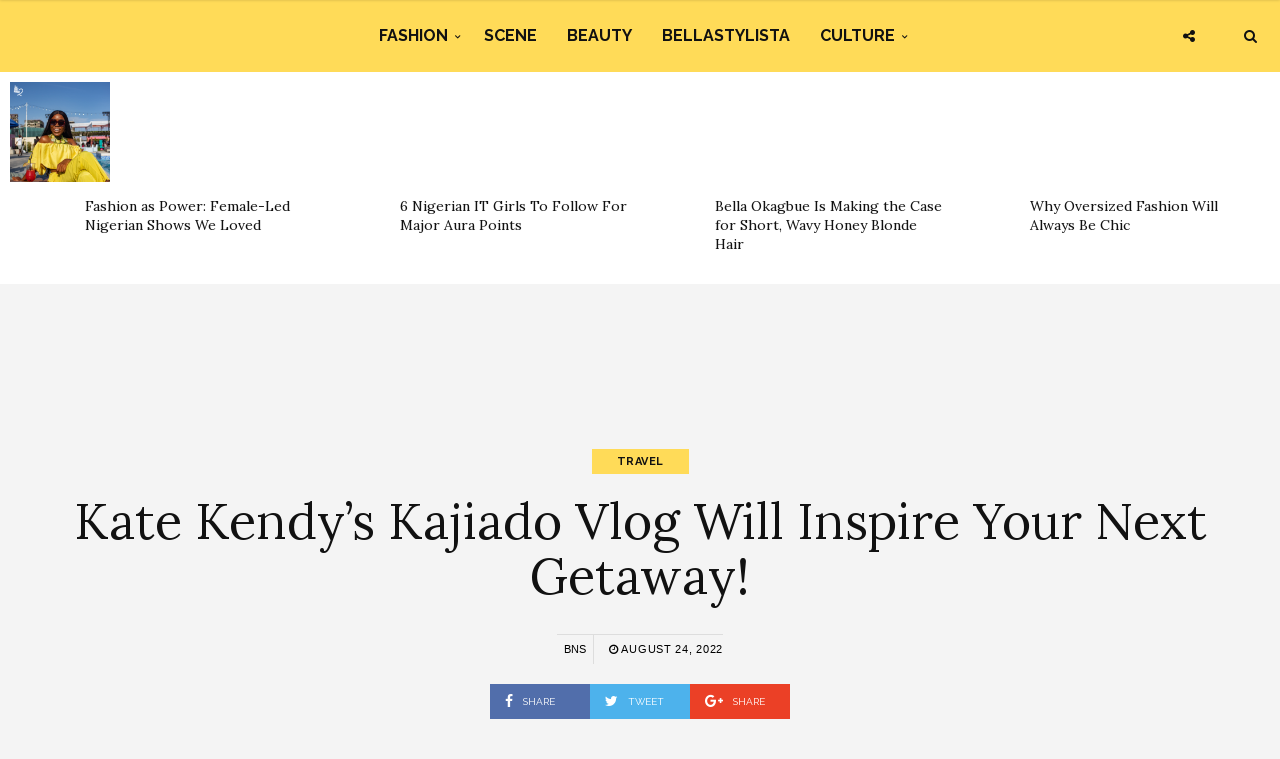

--- FILE ---
content_type: text/html; charset=UTF-8
request_url: https://www.bellanaijastyle.com/kate-kendy-kajiado-trip/
body_size: 8824
content:
<!DOCTYPE html><html lang="en-US" prefix="og: http://ogp.me/ns#"><head><meta charset="UTF-8"><meta name="viewport" content="width=device-width, initial-scale=1, maximum-scale=1"><script src="/cdn-cgi/scripts/7d0fa10a/cloudflare-static/rocket-loader.min.js" data-cf-settings="0f1aaeb893beefe0ff03eef0-|49"></script><link rel="stylesheet" media="print" onload="this.onload=null;this.media='all';" id="ao_optimized_gfonts" href="https://fonts.googleapis.com/css?family=Raleway%3A100%2C300%2C400%2C600%2C700%2C800%2C900%7CRaleway+rel%3D%27stylesheet%27+type%3D%27text%2Fcss%7CLora%3A100%2C300%2C400%2C600%2C700%2C800%2C900%7CLora+rel%3D%27stylesheet%27+type%3D%27text%2Fcss%7CRaleway%3A100%2C300%2C400%2C600%2C700%2C800%2C900%7CRaleway+rel%3D%27stylesheet%27+type%3D%27text%2Fcss%7CRaleway%3A100%2C300%2C400%2C600%2C700%2C800%2C900%7CRaleway+rel%3D%27stylesheet%27+type%3D%27text%2Fcss&amp;display=swap"><link rel="profile" href="https://gmpg.org/xfn/11"><link rel="pingback" href="https://www.bellanaijastyle.com/xmlrpc.php"><link rel="manifest" href="/manifest.json"><meta name="mobile-web-app-capable" content="yes"><meta name="apple-mobile-web-app-capable" content="yes"><meta name="application-name" content="BN Style"><meta name="apple-mobile-web-app-title" content="BN Style"><meta name="theme-color" content="#FFDb58"><meta name="msapplication-navbutton-color" content="#FFDb58"><meta name="apple-mobile-web-app-status-bar-style" content="black-translucent"><meta name="msapplication-starturl" content="/"><meta name="viewport" content="width=device-width, initial-scale=1, shrink-to-fit=no"><meta name="p:domain_verify" content="3b4f772c6a104d7dbeae7a5958e5d18a"/><meta name="google-site-verification" content="DgN4falhzqoxrMjM3tm9IQ882pgYYo6eTMNwF2NbSsk" /><meta name="msvalidate.01" content="478E2891C735FF697E3B28E4A8DFB68E" /><link rel="icon" type="image/png" sizes="192x192" href="/bellanaija-style-favicon-192.png"><link rel="apple-touch-icon" type="image/png" sizes="192x192" href="/bellanaija-style-favicon-192.png"><link rel="icon" type="image/png" sizes="256x256" href="/bellanaija-style-favicon-256.png"><link rel="apple-touch-icon" type="image/png" sizes="256x256" href="/bellanaija-style-favicon-256.png"><link rel="icon" type="image/png" sizes="512x512" href="/bellanaija-style-favicon.png"><link rel="apple-touch-icon" type="image/png" sizes="512x512" href="/bellanaija-style-favicon.png"> <script type="0f1aaeb893beefe0ff03eef0-text/javascript">if ('serviceWorker' in navigator) {
            navigator.serviceWorker.register('/sw.js').then(function (sw) {
                console.log('Service worker installed');
                sw.update().then(function(){
                    console.log('Service worker updated');
                });
            }).catch(function (err) {
                console.log(err);
            })
        }</script>  <script async src="https://www.googletagmanager.com/gtag/js?id=UA-71901209-2" type="0f1aaeb893beefe0ff03eef0-text/javascript"></script> <script type="0f1aaeb893beefe0ff03eef0-text/javascript">window.dataLayer = window.dataLayer || [];
        function gtag(){dataLayer.push(arguments);}
        gtag('js', new Date());

        gtag('config', 'UA-71901209-2');</script> <link media="all" href="https://www.bellanaijastyle.com/wp-content/cache/autoptimize/css/autoptimize_e2546693e471ceb87b0bc64483b8208b.css" rel="stylesheet"><title>Kate Kendy&#039;s Kajiado Vlog Will Inspire Your Next Getaway! | BN Style</title><meta name='robots' content='max-image-preview:large' /><link rel="canonical" href="https://www.bellanaijastyle.com/kate-kendy-kajiado-trip/" /><meta property="og:locale" content="en_US" /><meta property="og:type" content="article" /><meta property="og:title" content="Kate Kendy&#039;s Kajiado Vlog Will Inspire Your Next Getaway! | BN Style" /><meta property="og:description" content="Kate Kendy is definitely one of the creators we live vicariously through. In her latest release on her channel, the travel vlogger takes us on a trip to Kajiado, a stunning county in Kenya that will leave you in your feels. From exploring hidden gems to sharing breathtaking sights, this vlog proves Kajiado belongs on our 2022 travel list. WATCH &nbsp;" /><meta property="og:url" content="https://www.bellanaijastyle.com/kate-kendy-kajiado-trip/" /><meta property="og:site_name" content="BN Style" /><meta property="article:publisher" content="https://www.facebook.com/bellanaijastyle" /><meta property="article:tag" content="BNS Travel" /><meta property="article:tag" content="Kate Kendy" /><meta property="article:section" content="Travel" /><meta property="article:published_time" content="2022-08-24T16:36:00+01:00" /><meta property="og:image" content="https://www.bellanaijastyle.com/wp-content/uploads/2022/08/Kate-Kendy.jpg" /><meta property="og:image:secure_url" content="https://www.bellanaijastyle.com/wp-content/uploads/2022/08/Kate-Kendy.jpg" /><meta property="og:image:width" content="1080" /><meta property="og:image:height" content="1350" /><meta name="twitter:card" content="summary_large_image" /><meta name="twitter:description" content="Kate Kendy is definitely one of the creators we live vicariously through. In her latest release on her channel, the travel vlogger takes us on a trip to Kajiado, a stunning county in Kenya that will leave you in your feels. From exploring hidden gems to sharing breathtaking sights, this vlog proves Kajiado belongs on our 2022 travel list. WATCH &nbsp;" /><meta name="twitter:title" content="Kate Kendy&#039;s Kajiado Vlog Will Inspire Your Next Getaway! | BN Style" /><meta name="twitter:site" content="@bellanaijastyle" /><meta name="twitter:image" content="https://www.bellanaijastyle.com/wp-content/uploads/2022/08/Kate-Kendy.jpg" /><meta name="twitter:creator" content="@bellanaijastyle" /><link href='https://fonts.gstatic.com' crossorigin='anonymous' rel='preconnect' /><link rel="alternate" type="application/rss+xml" title="BN Style &raquo; Feed" href="https://www.bellanaijastyle.com/feed/" /><link rel="alternate" type="application/rss+xml" title="BN Style &raquo; Comments Feed" href="https://www.bellanaijastyle.com/comments/feed/" /> <script type="0f1aaeb893beefe0ff03eef0-text/javascript" src="https://www.bellanaijastyle.com/wp-includes/js/jquery/jquery.min.js" id="jquery-core-js"></script> <script type="0f1aaeb893beefe0ff03eef0-text/javascript" src="https://www.bellanaijastyle.com/wp-includes/js/jquery/jquery-migrate.min.js" id="jquery-migrate-js"></script> <script type="0f1aaeb893beefe0ff03eef0-text/javascript" src="https://www.bellanaijastyle.com/wp-content/plugins/wp-user-avatar/assets/flatpickr/flatpickr.min.js" id="ppress-flatpickr-js"></script> <script type="0f1aaeb893beefe0ff03eef0-text/javascript" src="https://www.bellanaijastyle.com/wp-content/plugins/wp-user-avatar/assets/select2/select2.min.js" id="ppress-select2-js"></script> <script type="0f1aaeb893beefe0ff03eef0-text/javascript"></script><link rel="https://api.w.org/" href="https://www.bellanaijastyle.com/wp-json/" /><link rel="alternate" title="JSON" type="application/json" href="https://www.bellanaijastyle.com/wp-json/wp/v2/posts/1206810" /><link rel="EditURI" type="application/rsd+xml" title="RSD" href="https://www.bellanaijastyle.com/xmlrpc.php?rsd" /><meta name="generator" content="WordPress 6.7.4" /><link rel='shortlink' href='https://www.bellanaijastyle.com/?p=1206810' /><link rel="alternate" title="oEmbed (JSON)" type="application/json+oembed" href="https://www.bellanaijastyle.com/wp-json/oembed/1.0/embed?url=https%3A%2F%2Fwww.bellanaijastyle.com%2Fkate-kendy-kajiado-trip%2F" /><link rel="alternate" title="oEmbed (XML)" type="text/xml+oembed" href="https://www.bellanaijastyle.com/wp-json/oembed/1.0/embed?url=https%3A%2F%2Fwww.bellanaijastyle.com%2Fkate-kendy-kajiado-trip%2F&#038;format=xml" /><meta name="onesignal" content="wordpress-plugin"/> <script type="0f1aaeb893beefe0ff03eef0-text/javascript">window.OneSignalDeferred = window.OneSignalDeferred || [];

      OneSignalDeferred.push(function(OneSignal) {
        var oneSignal_options = {};
        window._oneSignalInitOptions = oneSignal_options;

        oneSignal_options['serviceWorkerParam'] = { scope: '/' };
oneSignal_options['serviceWorkerPath'] = 'OneSignalSDKWorker.js.php';

        OneSignal.Notifications.setDefaultUrl("https://www.bellanaijastyle.com");

        oneSignal_options['wordpress'] = true;
oneSignal_options['appId'] = 'ac14e698-17fc-4e0f-9a93-f07b8b69a9d8';
oneSignal_options['allowLocalhostAsSecureOrigin'] = true;
oneSignal_options['welcomeNotification'] = { };
oneSignal_options['welcomeNotification']['title'] = "";
oneSignal_options['welcomeNotification']['message'] = "";
oneSignal_options['path'] = "https://www.bellanaijastyle.com/wp-content/plugins/onesignal-free-web-push-notifications/sdk_files/";
oneSignal_options['safari_web_id'] = "web.onesignal.auto.283a79e5-74a1-4b9f-8067-e75dbf426ba4";
oneSignal_options['persistNotification'] = false;
oneSignal_options['promptOptions'] = { };
              OneSignal.init(window._oneSignalInitOptions);
              OneSignal.Slidedown.promptPush()      });

      function documentInitOneSignal() {
        var oneSignal_elements = document.getElementsByClassName("OneSignal-prompt");

        var oneSignalLinkClickHandler = function(event) { OneSignal.Notifications.requestPermission(); event.preventDefault(); };        for(var i = 0; i < oneSignal_elements.length; i++)
          oneSignal_elements[i].addEventListener('click', oneSignalLinkClickHandler, false);
      }

      if (document.readyState === 'complete') {
           documentInitOneSignal();
      }
      else {
           window.addEventListener("load", function(event){
               documentInitOneSignal();
          });
      }</script> <meta name="generator" content="Powered by WPBakery Page Builder - drag and drop page builder for WordPress."/><link rel="icon" href="https://www.bellanaijastyle.com/wp-content/uploads/2017/10/cropped-bellanaija-style-favicon-2-150x150.png" sizes="32x32" /><link rel="icon" href="https://www.bellanaijastyle.com/wp-content/uploads/2017/10/cropped-bellanaija-style-favicon-2-300x300.png" sizes="192x192" /><link rel="apple-touch-icon" href="https://www.bellanaijastyle.com/wp-content/uploads/2017/10/cropped-bellanaija-style-favicon-2-300x300.png" /><meta name="msapplication-TileImage" content="https://www.bellanaijastyle.com/wp-content/uploads/2017/10/cropped-bellanaija-style-favicon-2-300x300.png" /> <noscript><style>.wpb_animate_when_almost_visible { opacity: 1; }</style></noscript></head><body class="post-template-default single single-post postid-1206810 single-format-standard custom-background wpb-js-composer js-comp-ver-8.3.1 vc_responsive"><div class="wrapper"><div class="sidebar-navigation"><div class="sidebar-scroll scrollbar-macosx"><div class="close-sidebar-button"> <a href="#" class="close-btn"><span>Close Sidebar</span><i class="fa fa-close"></i></a></div><div class="sidebar-navigation-logo"></div><nav class="navbar"><ul id="menu-main-menu" class="mobile-menu"><li id="menu-item-1050900" class="menu-item menu-item-type-taxonomy menu-item-object-category menu-item-has-children menu-item-1050900"><a href="https://www.bellanaijastyle.com/category/fashion/">Fashion</a><ul class="sub-menu"><li id="menu-item-1066082" class="menu-item menu-item-type-taxonomy menu-item-object-category menu-item-1066082"><a href="https://www.bellanaijastyle.com/category/runway/">Runway</a></li><li id="menu-item-1066083" class="menu-item menu-item-type-taxonomy menu-item-object-category menu-item-1066083"><a href="https://www.bellanaijastyle.com/category/street-style/">Street Style</a></li><li id="menu-item-1083085" class="menu-item menu-item-type-taxonomy menu-item-object-category menu-item-1083085"><a href="https://www.bellanaijastyle.com/category/best-dressed/">Best Dressed</a></li><li id="menu-item-1066081" class="menu-item menu-item-type-taxonomy menu-item-object-category menu-item-1066081"><a href="https://www.bellanaijastyle.com/category/lookbook/">Lookbook</a></li><li id="menu-item-1083087" class="menu-item menu-item-type-taxonomy menu-item-object-category menu-item-1083087"><a href="https://www.bellanaijastyle.com/category/shopping/">Shopping</a></li></ul></li><li id="menu-item-1050901" class="menu-item menu-item-type-taxonomy menu-item-object-category menu-item-1050901"><a href="https://www.bellanaijastyle.com/category/events/">Scene</a></li><li id="menu-item-1069353" class="menu-item menu-item-type-taxonomy menu-item-object-category menu-item-1069353"><a href="https://www.bellanaijastyle.com/category/beauty/">Beauty</a></li><li id="menu-item-1066079" class="menu-item menu-item-type-taxonomy menu-item-object-category menu-item-1066079"><a href="https://www.bellanaijastyle.com/category/bellastylista/">BellaStylista</a></li><li id="menu-item-1083082" class="menu-item menu-item-type-taxonomy menu-item-object-category menu-item-has-children menu-item-1083082"><a href="https://www.bellanaijastyle.com/category/arts/">Culture</a><ul class="sub-menu"><li id="menu-item-1083083" class="menu-item menu-item-type-taxonomy menu-item-object-category menu-item-1083083"><a href="https://www.bellanaijastyle.com/category/cuisine/">Cuisine</a></li><li id="menu-item-1083086" class="menu-item menu-item-type-taxonomy menu-item-object-category menu-item-1083086"><a href="https://www.bellanaijastyle.com/category/living/">Living</a></li><li id="menu-item-1083084" class="menu-item menu-item-type-taxonomy menu-item-object-category current-post-ancestor current-menu-parent current-post-parent menu-item-1083084"><a href="https://www.bellanaijastyle.com/category/travel/">Travel</a></li></ul></li></ul></nav><div class="sidebar-navigation-social"></div><div class="sidebar-navigation-copyright"></div></div></div><div class="sidebar-overlay close-btn"></div><div class="blog-inwrap"><header class="style-1"><div class="mobile-topbar visible-sm visible-xs"><div class="container"><div class="sidebar-button"><a href="#"><span></span></a></div><div class="search-button search-for-mobile"><div class="mobile-search"><form method="get" class="search-form" role="search" action="https://www.bellanaijastyle.com/"> <input type="search" class="form-control" value="" name="s" placeholder="SEARCH..."> <button type="submit" class="btn btn-default">Search</button></form> <a title="Search" class="search-toggle"><i class="fa fa-search"></i></a></div></div></div></div><div class="header-bottom single-header visible-lg visible-md"><div class="container"><nav class="main-menu"><ul id="menu-main-menu-1" class="menu"><li class="menu-item menu-item-type-taxonomy menu-item-object-category menu-item-has-children menu-item-1050900"><a href="https://www.bellanaijastyle.com/category/fashion/">Fashion</a><div class="mega-menu-wrapper"><ul class="sub-menu"><li class="menu-item menu-item-type-taxonomy menu-item-object-category menu-item-1066082"><a href="https://www.bellanaijastyle.com/category/runway/">Runway</a></li><li class="menu-item menu-item-type-taxonomy menu-item-object-category menu-item-1066083"><a href="https://www.bellanaijastyle.com/category/street-style/">Street Style</a></li><li class="menu-item menu-item-type-taxonomy menu-item-object-category menu-item-1083085"><a href="https://www.bellanaijastyle.com/category/best-dressed/">Best Dressed</a></li><li class="menu-item menu-item-type-taxonomy menu-item-object-category menu-item-1066081"><a href="https://www.bellanaijastyle.com/category/lookbook/">Lookbook</a></li><li class="menu-item menu-item-type-taxonomy menu-item-object-category menu-item-1083087"><a href="https://www.bellanaijastyle.com/category/shopping/">Shopping</a></li></ul></div></li><li class="menu-item menu-item-type-taxonomy menu-item-object-category menu-item-1050901"><a href="https://www.bellanaijastyle.com/category/events/">Scene</a><div class="mega-menu-wrapper no-children"></div></li><li class="menu-item menu-item-type-taxonomy menu-item-object-category menu-item-1069353"><a href="https://www.bellanaijastyle.com/category/beauty/">Beauty</a><div class="mega-menu-wrapper no-children"></div></li><li class="menu-item menu-item-type-taxonomy menu-item-object-category menu-item-1066079"><a href="https://www.bellanaijastyle.com/category/bellastylista/">BellaStylista</a><div class="mega-menu-wrapper no-children"></div></li><li class="menu-item menu-item-type-taxonomy menu-item-object-category menu-item-has-children menu-item-1083082"><a href="https://www.bellanaijastyle.com/category/arts/">Culture</a><div class="mega-menu-wrapper"><ul class="sub-menu"><li class="menu-item menu-item-type-taxonomy menu-item-object-category menu-item-1083083"><a href="https://www.bellanaijastyle.com/category/cuisine/">Cuisine</a></li><li class="menu-item menu-item-type-taxonomy menu-item-object-category menu-item-1083086"><a href="https://www.bellanaijastyle.com/category/living/">Living</a></li><li class="menu-item menu-item-type-taxonomy menu-item-object-category current-post-ancestor current-menu-parent current-post-parent menu-item-1083084"><a href="https://www.bellanaijastyle.com/category/travel/">Travel</a></li></ul></div></li></ul></nav></div><div class="brand-logo"> <a href="https://www.bellanaijastyle.com/"> <noscript><img src="https://www.bellanaijastyle.com/wp-content/uploads/2017/10/bellanaija-style-logo.png" alt="BN Style" class="normal-logo visible-lg visible-md"></noscript><img src='data:image/svg+xml,%3Csvg%20xmlns=%22http://www.w3.org/2000/svg%22%20viewBox=%220%200%20210%20140%22%3E%3C/svg%3E' data-src="https://www.bellanaijastyle.com/wp-content/uploads/2017/10/bellanaija-style-logo.png" alt="BN Style" class="lazyload normal-logo visible-lg visible-md"> <noscript><img src="https://www.bellanaijastyle.com/wp-content/uploads/2017/10/bellanaija-style-logo.png" alt="BN Style" class="mobile-logo visible-sm visible-xs"></noscript><img src='data:image/svg+xml,%3Csvg%20xmlns=%22http://www.w3.org/2000/svg%22%20viewBox=%220%200%20210%20140%22%3E%3C/svg%3E' data-src="https://www.bellanaijastyle.com/wp-content/uploads/2017/10/bellanaija-style-logo.png" alt="BN Style" class="lazyload mobile-logo visible-sm visible-xs"> <noscript><img src="https://www.bellanaijastyle.com/wp-content/uploads/2017/10/bellanaija-style-logo.png" alt="BN Style" class="logo-fixed"></noscript><img src='data:image/svg+xml,%3Csvg%20xmlns=%22http://www.w3.org/2000/svg%22%20viewBox=%220%200%20210%20140%22%3E%3C/svg%3E' data-src="https://www.bellanaijastyle.com/wp-content/uploads/2017/10/bellanaija-style-logo.png" alt="BN Style" class="lazyload logo-fixed"> </a></div><div class="search-button"><div class="dropdown"><form method="get" class="search-form" role="search" action="https://www.bellanaijastyle.com/"> <input type="search" class="form-control" value="" name="s" placeholder="SEARCH..."> <button type="submit" class="btn btn-default">Search</button></form> <a title="Search" class="search-toggle" data-toggle="dropdown" aria-expanded="false"><i class="fa fa-search"></i></a></div></div><div class="social-button"> <a class="social-toggle"><i class="fa fa-share-alt"></i></a><div class="social-links"><ul><li><a class="facebook" href="https://www.facebook.com/bellanaijastyle" target="_blank" title="Facebook"><i class="fa fa-facebook"></i></a></li><li><a class="twitter" href="https://twitter.com/bellanaijastyle" target="_blank" title="Twitter"><i class="fa fa-twitter"></i></a></li><li><a class="pinterest" href="https://www.pinterest.com/bellanaijas" target="_blank" title="Pinterest"><i class="fa fa-pinterest"></i></a></li><li><a class="instagram" href="https://instagram.com/bellanaijastyle" target="_blank" title="Instagram"><i class="fa fa-instagram"></i></a></li></ul></div></div></div></header><div><section id="broden_trending_posts_widget-2" class="most-trending-widget"><div class="trending-lists"><ul><li class="post-1248422 post type-post status-publish format-standard has-post-thumbnail hentry category-bellastylista category-fashion tag-before-30 tag-beyond-the-veil tag-nigerian-fashion tag-skinny-girl-in-transit tag-the-smart-money-woman-series" itemscope="itemscope" itemtype="http://schema.org/Article"><figure class="post-image"> <a class="post-thumbnail" href="https://www.bellanaijastyle.com/fashion-as-power-female-led-nigerian-shows-we-loved/"> <img width="350" height="350" src="https://www.bellanaijastyle.com/wp-content/uploads/2024/11/the-smart-money-woman-2-costumes_33_tsmw2_episode1_-fashion_recap_bns-350x350.png" class="attachment-broden-content-list size-broden-content-list wp-post-image" alt="" itemprop="image" decoding="async" fetchpriority="high" srcset="https://www.bellanaijastyle.com/wp-content/uploads/2024/11/the-smart-money-woman-2-costumes_33_tsmw2_episode1_-fashion_recap_bns-350x350.png 350w, https://www.bellanaijastyle.com/wp-content/uploads/2024/11/the-smart-money-woman-2-costumes_33_tsmw2_episode1_-fashion_recap_bns-150x150.png 150w, https://www.bellanaijastyle.com/wp-content/uploads/2024/11/the-smart-money-woman-2-costumes_33_tsmw2_episode1_-fashion_recap_bns-600x600.png 600w" sizes="(max-width: 350px) 100vw, 350px" /> </a></figure><div class="post-inwrap"><div class="post-title"><h2 itemprop="name" class="entry-title"><a itemprop="url" href="https://www.bellanaijastyle.com/fashion-as-power-female-led-nigerian-shows-we-loved/" title="Fashion as Power: Female-Led Nigerian Shows We Loved" rel="bookmark">Fashion as Power: Female-Led Nigerian Shows We Loved</a></h2></div></div></li><li class="post-1248397 post type-post status-publish format-standard has-post-thumbnail hentry category-bellastylista category-best-dressed category-living tag-bellastylista tag-fashion tag-style" itemscope="itemscope" itemtype="http://schema.org/Article"><figure class="post-image"> <a class="post-thumbnail" href="https://www.bellanaijastyle.com/6-nigerian-it-girls-to-follow-for-major-aura-points/"> <noscript><img width="350" height="350" src="https://www.bellanaijastyle.com/wp-content/uploads/2026/01/SnapInsta-Ai_3736844879058961461-350x350.jpg" class="attachment-broden-content-list size-broden-content-list wp-post-image" alt="" itemprop="image" decoding="async" srcset="https://www.bellanaijastyle.com/wp-content/uploads/2026/01/SnapInsta-Ai_3736844879058961461-350x350.jpg 350w, https://www.bellanaijastyle.com/wp-content/uploads/2026/01/SnapInsta-Ai_3736844879058961461-150x150.jpg 150w, https://www.bellanaijastyle.com/wp-content/uploads/2026/01/SnapInsta-Ai_3736844879058961461-600x600.jpg 600w" sizes="(max-width: 350px) 100vw, 350px" /></noscript><img width="350" height="350" src='data:image/svg+xml,%3Csvg%20xmlns=%22http://www.w3.org/2000/svg%22%20viewBox=%220%200%20350%20350%22%3E%3C/svg%3E' data-src="https://www.bellanaijastyle.com/wp-content/uploads/2026/01/SnapInsta-Ai_3736844879058961461-350x350.jpg" class="lazyload attachment-broden-content-list size-broden-content-list wp-post-image" alt="" itemprop="image" decoding="async" data-srcset="https://www.bellanaijastyle.com/wp-content/uploads/2026/01/SnapInsta-Ai_3736844879058961461-350x350.jpg 350w, https://www.bellanaijastyle.com/wp-content/uploads/2026/01/SnapInsta-Ai_3736844879058961461-150x150.jpg 150w, https://www.bellanaijastyle.com/wp-content/uploads/2026/01/SnapInsta-Ai_3736844879058961461-600x600.jpg 600w" data-sizes="(max-width: 350px) 100vw, 350px" /> </a></figure><div class="post-inwrap"><div class="post-title"><h2 itemprop="name" class="entry-title"><a itemprop="url" href="https://www.bellanaijastyle.com/6-nigerian-it-girls-to-follow-for-major-aura-points/" title="6 Nigerian IT Girls To Follow For Major Aura Points " rel="bookmark">6 Nigerian IT Girls To Follow For Major Aura Points </a></h2></div></div></li><li class="post-1248449 post type-post status-publish format-standard has-post-thumbnail hentry category-beauty tag-bella-okagbue tag-hair tag-hair-inspo tag-wavy-hair" itemscope="itemscope" itemtype="http://schema.org/Article"><figure class="post-image"> <a class="post-thumbnail" href="https://www.bellanaijastyle.com/bella-okagbue-is-making-the-case-for-short-wavy-honey-blonde-hair/"> <noscript><img width="350" height="350" src="https://www.bellanaijastyle.com/wp-content/uploads/2026/01/SnapInsta-Ai_3810716650983424155-350x350.jpg" class="attachment-broden-content-list size-broden-content-list wp-post-image" alt="" itemprop="image" decoding="async" srcset="https://www.bellanaijastyle.com/wp-content/uploads/2026/01/SnapInsta-Ai_3810716650983424155-350x350.jpg 350w, https://www.bellanaijastyle.com/wp-content/uploads/2026/01/SnapInsta-Ai_3810716650983424155-150x150.jpg 150w, https://www.bellanaijastyle.com/wp-content/uploads/2026/01/SnapInsta-Ai_3810716650983424155-600x600.jpg 600w" sizes="(max-width: 350px) 100vw, 350px" /></noscript><img width="350" height="350" src='data:image/svg+xml,%3Csvg%20xmlns=%22http://www.w3.org/2000/svg%22%20viewBox=%220%200%20350%20350%22%3E%3C/svg%3E' data-src="https://www.bellanaijastyle.com/wp-content/uploads/2026/01/SnapInsta-Ai_3810716650983424155-350x350.jpg" class="lazyload attachment-broden-content-list size-broden-content-list wp-post-image" alt="" itemprop="image" decoding="async" data-srcset="https://www.bellanaijastyle.com/wp-content/uploads/2026/01/SnapInsta-Ai_3810716650983424155-350x350.jpg 350w, https://www.bellanaijastyle.com/wp-content/uploads/2026/01/SnapInsta-Ai_3810716650983424155-150x150.jpg 150w, https://www.bellanaijastyle.com/wp-content/uploads/2026/01/SnapInsta-Ai_3810716650983424155-600x600.jpg 600w" data-sizes="(max-width: 350px) 100vw, 350px" /> </a></figure><div class="post-inwrap"><div class="post-title"><h2 itemprop="name" class="entry-title"><a itemprop="url" href="https://www.bellanaijastyle.com/bella-okagbue-is-making-the-case-for-short-wavy-honey-blonde-hair/" title="Bella Okagbue Is Making the Case for Short, Wavy Honey Blonde Hair" rel="bookmark">Bella Okagbue Is Making the Case for Short, Wavy Honey Blonde Hair</a></h2></div></div></li><li class="post-1248462 post type-post status-publish format-standard has-post-thumbnail hentry category-fashion tag-bellastylista tag-outfit-inspo tag-oversized-fashion tag-oversized-suits" itemscope="itemscope" itemtype="http://schema.org/Article"><figure class="post-image"> <a class="post-thumbnail" href="https://www.bellanaijastyle.com/why-oversized-fashion-will-always-be-chic/"> <noscript><img width="350" height="350" src="https://www.bellanaijastyle.com/wp-content/uploads/2026/01/Why-Oversized-Fashion-Will-Always-be-Chic-350x350.jpg" class="attachment-broden-content-list size-broden-content-list wp-post-image" alt="" itemprop="image" decoding="async" srcset="https://www.bellanaijastyle.com/wp-content/uploads/2026/01/Why-Oversized-Fashion-Will-Always-be-Chic-350x350.jpg 350w, https://www.bellanaijastyle.com/wp-content/uploads/2026/01/Why-Oversized-Fashion-Will-Always-be-Chic-150x150.jpg 150w, https://www.bellanaijastyle.com/wp-content/uploads/2026/01/Why-Oversized-Fashion-Will-Always-be-Chic-600x600.jpg 600w" sizes="(max-width: 350px) 100vw, 350px" /></noscript><img width="350" height="350" src='data:image/svg+xml,%3Csvg%20xmlns=%22http://www.w3.org/2000/svg%22%20viewBox=%220%200%20350%20350%22%3E%3C/svg%3E' data-src="https://www.bellanaijastyle.com/wp-content/uploads/2026/01/Why-Oversized-Fashion-Will-Always-be-Chic-350x350.jpg" class="lazyload attachment-broden-content-list size-broden-content-list wp-post-image" alt="" itemprop="image" decoding="async" data-srcset="https://www.bellanaijastyle.com/wp-content/uploads/2026/01/Why-Oversized-Fashion-Will-Always-be-Chic-350x350.jpg 350w, https://www.bellanaijastyle.com/wp-content/uploads/2026/01/Why-Oversized-Fashion-Will-Always-be-Chic-150x150.jpg 150w, https://www.bellanaijastyle.com/wp-content/uploads/2026/01/Why-Oversized-Fashion-Will-Always-be-Chic-600x600.jpg 600w" data-sizes="(max-width: 350px) 100vw, 350px" /> </a></figure><div class="post-inwrap"><div class="post-title"><h2 itemprop="name" class="entry-title"><a itemprop="url" href="https://www.bellanaijastyle.com/why-oversized-fashion-will-always-be-chic/" title="Why Oversized Fashion Will Always Be Chic" rel="bookmark">Why Oversized Fashion Will Always Be Chic</a></h2></div></div></li></ul></div></section></div><div style="text-align: center"><section id="custom_html-6" class="widget_text single-ad widget_custom_html"><div class="textwidget custom-html-widget"><script async src="//pagead2.googlesyndication.com/pagead/js/adsbygoogle.js" type="0f1aaeb893beefe0ff03eef0-text/javascript"></script>  <ins class="adsbygoogle"
 style="display:inline-block;width:728px;height:90px"
 data-ad-client="ca-pub-1554058024407090"
 data-ad-slot="5763236181"></ins> <script type="0f1aaeb893beefe0ff03eef0-text/javascript">(adsbygoogle = window.adsbygoogle || []).push({});</script></div></section></div><section class="main"><section class="blog-main"><div class="container-fluid"><div class="row"><div class="blog-posts"><article id="post-1206810" class="page-post post post-1206810 type-post status-publish format-standard has-post-thumbnail hentry category-travel tag-bns-travel tag-kate-kendy" itemscope="itemscope" itemtype="http://schema.org/Article"><div class="post-header"><div class="post-cat"><ul><li class="cat"> <a href='/category/travel' rel='category tag'>Travel</a></li></ul></div><div class="post-title"><h1 itemprop="name">Kate Kendy&#8217;s Kajiado Vlog Will Inspire Your Next Getaway!</h1></div><div class="post-meta"><div class="author"><a href="https://www.bellanaijastyle.com/author/uche-pedro/" title="Posts by BNS" rel="author">BNS</a></div><div class="post-date"><a href="https://www.bellanaijastyle.com/kate-kendy-kajiado-trip/"><i class="fa fa-clock-o"></i> August 24, 2022</a></div></div><div class="social-share"><ul><li><a class="facebook" href="https://www.facebook.com/sharer/sharer.php?u=https://www.bellanaijastyle.com/kate-kendy-kajiado-trip/" target="_blank"><i class="fa fa-facebook"></i> <span>Share</span></a></li><li><a class="twitter" href="https://twitter.com/share?text=Kate+Kendy%E2%80%99s+Kajiado+Vlog+Will+Inspire+Your+Next+Getaway%21&amp;url=https://www.bellanaijastyle.com/kate-kendy-kajiado-trip/" target="_blank"><i class="fa fa-twitter"></i> <span>Tweet</span></a></li><li><a class="google" href="https://plus.google.com/share?url=https://www.bellanaijastyle.com/kate-kendy-kajiado-trip/" target="_blank"><i class="fa fa-google-plus"></i> <span>Share</span></a></li></ul></div></div><div class="container"><div class="col-xs-12 col-sm-8 col-md-8"><div class="post-inwrap"><div class="post-content post-entry"><p><a class="editor-rtfLink" href="https://www.bellanaijastyle.com/?s=kate+kendy" target="_blank" rel="noopener"><strong><span data-preserver-spaces="true">Kate Kendy</span></strong></a><span data-preserver-spaces="true"> is definitely one of the creators we live vicariously through. In her latest release on her channel, the travel vlogger takes us on a trip to Kajiado, a stunning county in Kenya that will leave you in your feels. From exploring hidden gems to sharing breathtaking sights, this vlog proves Kajiado belongs on our 2022 travel list.</span></p><p>WATCH</p><p><iframe loading="lazy" title="YouTube video player" src="https://www.youtube.com/embed/ubXQIIdKex0" width="640" height="360" frameborder="0" allowfullscreen="allowfullscreen"></iframe></p><p>&nbsp;</p></div><section id="single-foot custom_html-19" class="widget_text col-xs-12 widget_custom_html"><div class="textwidget custom-html-widget"><script async src="//pagead2.googlesyndication.com/pagead/js/adsbygoogle.js" type="0f1aaeb893beefe0ff03eef0-text/javascript"></script> <ins class="adsbygoogle"
 style="display:block"
 data-ad-format="autorelaxed"
 data-ad-client="ca-pub-1554058024407090"
 data-ad-slot="9774958373"></ins> <script type="0f1aaeb893beefe0ff03eef0-text/javascript">(adsbygoogle = window.adsbygoogle || []).push({});</script></div></section><div class="social-share"><ul><li><a class="facebook" href="https://www.facebook.com/sharer/sharer.php?u=https://www.bellanaijastyle.com/kate-kendy-kajiado-trip/" target="_blank"><i class="fa fa-facebook"></i> <span>Share</span></a></li><li><a class="twitter" href="https://twitter.com/share?text=Kate+Kendy%E2%80%99s+Kajiado+Vlog+Will+Inspire+Your+Next+Getaway%21&amp;url=https://www.bellanaijastyle.com/kate-kendy-kajiado-trip/" target="_blank"><i class="fa fa-twitter"></i> <span>Tweet</span></a></li><li><a class="google" href="https://plus.google.com/share?url=https://www.bellanaijastyle.com/kate-kendy-kajiado-trip/" target="_blank"><i class="fa fa-google-plus"></i> <span>Share</span></a></li></ul></div><div class="post-tags"><span class="single-tag-list-title">Tags:</span><ul><li><a href="https://www.bellanaijastyle.com/tag/bns-travel/" rel="tag">BNS Travel</a></li><li><a href="https://www.bellanaijastyle.com/tag/kate-kendy/" rel="tag">Kate Kendy</a></li></ul></div><nav class="post-directions"><div class="row"><div class="col-md-6 col-sm-6 col-xs-12 previous-article"> <i class="fa fa-angle-left"></i><div class="post-directions-inwrap"> <span></span> <a href="https://www.bellanaijastyle.com/john-boyega-minimalist-streetwear/">John Boyega Just Gave Us a Style Lesson in Minimalist Streetwear</a></div></div><div class="col-md-6 col-sm-6 col-xs-12 next-article"> <i class="fa fa-angle-right"></i><div class="post-directions-inwrap"> <span></span> <a href="https://www.bellanaijastyle.com/glory-o-kings-flat-twist-4c-hair/">This is How Glory O. Kings Achieves a Flat Twist &#038; Low Bun on 4C Hair</a></div></div></div></nav><aside class="related-posts"><div class="related-posts-inwrap"><div class="row"><article class="col-md-6 col-sm-6 col-xs-12 grid-style post-hover post-1220824 post type-post status-publish format-standard has-post-thumbnail hentry category-bellastylista category-travel tag-ayaba-woman tag-bloom-by-fbd tag-bn-travel-style tag-derinfromisaleeko tag-jewel-jemila tag-marrakech tag-mimi-onalaja tag-niovo tag-omowunmi-onalaja tag-s-sikamore tag-vacation-outfit-ideas tag-wanni-fuga" itemscope="itemscope" itemtype="http://schema.org/Article"><figure class="post-image"> <a href="https://www.bellanaijastyle.com/style-moments-in-marrakech/"><noscript><img width="770" height="560" src="https://www.bellanaijastyle.com/wp-content/uploads/2023/08/Mimi-Onalaja-in-Marrakech-e1691342410986-770x560.jpg" class="attachment-broden-post-type-thumb size-broden-post-type-thumb wp-post-image" alt="" itemprop="image" decoding="async" /></noscript><img width="770" height="560" src='data:image/svg+xml,%3Csvg%20xmlns=%22http://www.w3.org/2000/svg%22%20viewBox=%220%200%20770%20560%22%3E%3C/svg%3E' data-src="https://www.bellanaijastyle.com/wp-content/uploads/2023/08/Mimi-Onalaja-in-Marrakech-e1691342410986-770x560.jpg" class="lazyload attachment-broden-post-type-thumb size-broden-post-type-thumb wp-post-image" alt="" itemprop="image" decoding="async" /></a></figure><div class="post-inwrap"><h4 itemprop="name" class="entry-title"><a itemprop="url" href="https://www.bellanaijastyle.com/style-moments-in-marrakech/" title="Take A Look At Omowunmi &#8216;Mimi&#8217; Onalaja&#8217;s Marrakech Style Diary">Take A Look At Omowunmi &#8216;Mimi&#8217; Onalaja&#8217;s Marrakech Style Diary</a></h4><div class="post-meta"><div class="post-comment"></div><div class="post-date"><i class="fa fa-clock-o"></i> August 6, 2023</div></div></div></article><article class="col-md-6 col-sm-6 col-xs-12 grid-style post-hover post-1207853 post type-post status-publish format-standard has-post-thumbnail hentry category-travel tag-bns-travel tag-diana-eneje" itemscope="itemscope" itemtype="http://schema.org/Article"><figure class="post-image"> <a href="https://www.bellanaijastyle.com/diana-eneje-zanzibar-vlog/"><noscript><img width="770" height="560" src="https://www.bellanaijastyle.com/wp-content/uploads/2022/09/Diana-Eneje-770x560.jpg" class="attachment-broden-post-type-thumb size-broden-post-type-thumb wp-post-image" alt="" itemprop="image" decoding="async" /></noscript><img width="770" height="560" src='data:image/svg+xml,%3Csvg%20xmlns=%22http://www.w3.org/2000/svg%22%20viewBox=%220%200%20770%20560%22%3E%3C/svg%3E' data-src="https://www.bellanaijastyle.com/wp-content/uploads/2022/09/Diana-Eneje-770x560.jpg" class="lazyload attachment-broden-post-type-thumb size-broden-post-type-thumb wp-post-image" alt="" itemprop="image" decoding="async" /></a></figure><div class="post-inwrap"><h4 itemprop="name" class="entry-title"><a itemprop="url" href="https://www.bellanaijastyle.com/diana-eneje-zanzibar-vlog/" title="If You Love Exploring, Diana Eneje’s Zanzibar Vlog Might Inspire Your Next Adventure">If You Love Exploring, Diana Eneje’s Zanzibar Vlog Might Inspire Your Next Adventure</a></h4><div class="post-meta"><div class="post-comment"></div><div class="post-date"><i class="fa fa-clock-o"></i> September 24, 2022</div></div></div></article><article class="col-md-6 col-sm-6 col-xs-12 grid-style post-hover post-1071451 post type-post status-publish format-standard has-post-thumbnail hentry category-fashion category-travel tag-bellastylista tag-bidemi-zakariyau tag-holiday-style tag-lisa-folawiyo-studio tag-lisa-folawiyo-studio-ss18 tag-marrakech" itemscope="itemscope" itemtype="http://schema.org/Article"><figure class="post-image"> <a href="https://www.bellanaijastyle.com/bidemi-zakariyau-totally-won-us-gorgeous-print-look/"><noscript><img width="770" height="560" src="https://www.bellanaijastyle.com/wp-content/uploads/2018/01/24838269_137035660347013_8071381255955939328_n-770x560.jpg" class="attachment-broden-post-type-thumb size-broden-post-type-thumb wp-post-image" alt="" itemprop="image" decoding="async" /></noscript><img width="770" height="560" src='data:image/svg+xml,%3Csvg%20xmlns=%22http://www.w3.org/2000/svg%22%20viewBox=%220%200%20770%20560%22%3E%3C/svg%3E' data-src="https://www.bellanaijastyle.com/wp-content/uploads/2018/01/24838269_137035660347013_8071381255955939328_n-770x560.jpg" class="lazyload attachment-broden-post-type-thumb size-broden-post-type-thumb wp-post-image" alt="" itemprop="image" decoding="async" /></a></figure><div class="post-inwrap"><h4 itemprop="name" class="entry-title"><a itemprop="url" href="https://www.bellanaijastyle.com/bidemi-zakariyau-totally-won-us-gorgeous-print-look/" title="Bidemi Zakariyau Totally Won Us Over With This Gorgeous Print Look">Bidemi Zakariyau Totally Won Us Over With This Gorgeous Print Look</a></h4><div class="post-meta"><div class="post-comment"></div><div class="post-date"><i class="fa fa-clock-o"></i> January 3, 2018</div></div></div></article><article class="col-md-6 col-sm-6 col-xs-12 grid-style post-hover post-1233812 post type-post status-publish format-standard has-post-thumbnail hentry category-living category-travel category-watch tag-adventure-series tag-africans-in-diaspora tag-dimeji-alara tag-discover-rio tag-rio-de-janeiro tag-visit-brazil" itemscope="itemscope" itemtype="http://schema.org/Article"><figure class="post-image"> <a href="https://www.bellanaijastyle.com/exploring-rio-de-janeiro-e2/"><noscript><img width="770" height="560" src="https://www.bellanaijastyle.com/wp-content/uploads/2024/06/Dimeji-Alara_Exploring-Rio-De-Janeiro-e1717962614729-770x560.jpg" class="attachment-broden-post-type-thumb size-broden-post-type-thumb wp-post-image" alt="" itemprop="image" decoding="async" /></noscript><img width="770" height="560" src='data:image/svg+xml,%3Csvg%20xmlns=%22http://www.w3.org/2000/svg%22%20viewBox=%220%200%20770%20560%22%3E%3C/svg%3E' data-src="https://www.bellanaijastyle.com/wp-content/uploads/2024/06/Dimeji-Alara_Exploring-Rio-De-Janeiro-e1717962614729-770x560.jpg" class="lazyload attachment-broden-post-type-thumb size-broden-post-type-thumb wp-post-image" alt="" itemprop="image" decoding="async" /></a></figure><div class="post-inwrap"><h4 itemprop="name" class="entry-title"><a itemprop="url" href="https://www.bellanaijastyle.com/exploring-rio-de-janeiro-e2/" title="Exploring Rio de Janeiro: Watch the 2nd Episode of Dimeji Alara’s New Adventure Series">Exploring Rio de Janeiro: Watch the 2nd Episode of Dimeji Alara’s New Adventure Series</a></h4><div class="post-meta"><div class="post-comment"></div><div class="post-date"><i class="fa fa-clock-o"></i> June 9, 2024</div></div></div></article></div></div></aside></div></div><div class="col-md-4 col-sm-4 col-xs-12 sidebar" role="complementary" itemscope="itemscope" itemtype="http://schema.org/WPSideBar"><div class="sidebar-inwrap"><aside id="cat-side custom_html-2" class="widget_text widget widget_custom_html"><div class="textwidget custom-html-widget"><script async src="//pagead2.googlesyndication.com/pagead/js/adsbygoogle.js" type="0f1aaeb893beefe0ff03eef0-text/javascript"></script>  <ins class="adsbygoogle"
 style="display:inline-block;width:300px;height:600px"
 data-ad-client="ca-pub-1554058024407090"
 data-ad-slot="6901884072"></ins> <script type="0f1aaeb893beefe0ff03eef0-text/javascript">(adsbygoogle = window.adsbygoogle || []).push({});</script></div></aside></div></div></div></article></div></div></div></section></section><div class="lfdw-social"><div class="container-fluid" style="padding: 0"><h2><span>Follow Us</span></h2><p>Stay up to date with the latest in African Fashion and Style</p><div class="lfdw-social-icon"><div class="addthis_inline_follow_toolbox"></div></div></div></div><footer><div class="container"><div class="row"><div class="copyright"><p class="col-md-4">Copyright © 2026 BellaNaija Style</p><p class="col-md-8 footer-disclaimer"> BellaNaija Style is not responsible for the content of external sites and news culled therefrom.</p></div></div></div><div class="back-to-top"><a href="#"><i class="fa fa-angle-double-up"></i></a></div></footer></div></div> <noscript><style>.lazyload{display:none;}</style></noscript><script data-noptimize="1" type="0f1aaeb893beefe0ff03eef0-text/javascript">window.lazySizesConfig=window.lazySizesConfig||{};window.lazySizesConfig.loadMode=1;</script><script async data-noptimize="1" src='https://www.bellanaijastyle.com/wp-content/plugins/autoptimize/classes/external/js/lazysizes.min.js' type="0f1aaeb893beefe0ff03eef0-text/javascript"></script><script type="0f1aaeb893beefe0ff03eef0-text/javascript" id="wp-polls-js-extra">var pollsL10n = {"ajax_url":"https:\/\/www.bellanaijastyle.com\/wp-admin\/admin-ajax.php","text_wait":"Your last request is still being processed. Please wait a while ...","text_valid":"Please choose a valid poll answer.","text_multiple":"Maximum number of choices allowed: ","show_loading":"1","show_fading":"1"};</script> <script type="0f1aaeb893beefe0ff03eef0-text/javascript" src="https://www.bellanaijastyle.com/wp-content/plugins/wp-polls/polls-js.js" id="wp-polls-js"></script> <script type="0f1aaeb893beefe0ff03eef0-text/javascript" id="ppress-frontend-script-js-extra">var pp_ajax_form = {"ajaxurl":"https:\/\/www.bellanaijastyle.com\/wp-admin\/admin-ajax.php","confirm_delete":"Are you sure?","deleting_text":"Deleting...","deleting_error":"An error occurred. Please try again.","nonce":"e57adbae43","disable_ajax_form":"false","is_checkout":"0","is_checkout_tax_enabled":"0","is_checkout_autoscroll_enabled":"true"};</script> <script type="0f1aaeb893beefe0ff03eef0-text/javascript" src="https://www.bellanaijastyle.com/wp-content/plugins/wp-user-avatar/assets/js/frontend.min.js" id="ppress-frontend-script-js"></script> <script type="0f1aaeb893beefe0ff03eef0-text/javascript" src="https://www.bellanaijastyle.com/wp-content/themes/broden/js/bootstrap.min.3.4.1.js" id="bootstrap-js-js"></script> <script type="0f1aaeb893beefe0ff03eef0-text/javascript" src="https://www.bellanaijastyle.com/wp-content/themes/broden/js/jquery.scrollbar.min.js" id="scrollbar-js-js"></script> <script type="0f1aaeb893beefe0ff03eef0-text/javascript" src="https://www.bellanaijastyle.com/wp-content/themes/broden/js/custom-app.js" id="custom-js"></script> <script type="0f1aaeb893beefe0ff03eef0-text/javascript" id="ajax-app-js-extra">var themeajax = {"ajaxurl":"https:\/\/www.bellanaijastyle.com\/wp-admin\/admin-ajax.php"};</script> <script type="0f1aaeb893beefe0ff03eef0-text/javascript" src="https://www.bellanaijastyle.com/wp-content/themes/broden/js/ajax.js" id="ajax-app-js"></script> <script type="0f1aaeb893beefe0ff03eef0-text/javascript" src="https://www.bellanaijastyle.com/wp-content/themes/broden/js/slick.min.js" id="slick-js-js"></script> <script type="0f1aaeb893beefe0ff03eef0-text/javascript" src="https://www.bellanaijastyle.com/wp-content/themes/broden/js/theia-sticky-sidebar.js" id="sticky-sidebar-js-js"></script> <script type="0f1aaeb893beefe0ff03eef0-text/javascript" src="https://www.bellanaijastyle.com/wp-content/themes/broden/js/jquery.fitvids.js" id="fitvids-js-js"></script> <script type="0f1aaeb893beefe0ff03eef0-text/javascript" src="https://www.bellanaijastyle.com/wp-content/themes/broden/js/jquery.justifiedGallery.min.js" id="justifiedGallery-js-js"></script> <script type="0f1aaeb893beefe0ff03eef0-text/javascript" src="https://www.bellanaijastyle.com/wp-content/themes/broden/js/jquery.magnific-popup.min.js" id="magnific-popup-js-js"></script> <script type="0f1aaeb893beefe0ff03eef0-text/javascript" src="https://www.bellanaijastyle.com/wp-includes/js/hoverIntent.min.js" id="hoverIntent-js"></script> <script type="0f1aaeb893beefe0ff03eef0-text/javascript" id="be-load-more-js-extra">var beloadmore = {"url":"https:\/\/www.bellanaijastyle.com\/wp-admin\/admin-ajax.php","query":{"page":"","name":"kate-kendy-kajiado-trip"}};</script> <script type="0f1aaeb893beefe0ff03eef0-text/javascript" src="https://www.bellanaijastyle.com/wp-content/themes/broden/js/load-more.js" id="be-load-more-js"></script> <script type="0f1aaeb893beefe0ff03eef0-text/javascript" src="https://cdn.onesignal.com/sdks/web/v16/OneSignalSDK.page.js" id="remote_sdk-js" defer="defer" data-wp-strategy="defer"></script> <script type="0f1aaeb893beefe0ff03eef0-text/javascript"></script><script type="0f1aaeb893beefe0ff03eef0-text/javascript" src="//s7.addthis.com/js/300/addthis_widget.js#pubid=ra-59f055115fc2e3ba"></script> <script async defer data-pin-hover="true" src="//assets.pinterest.com/js/pinit.js" type="0f1aaeb893beefe0ff03eef0-text/javascript"></script> <script type="0f1aaeb893beefe0ff03eef0-text/javascript" src="//downloads.mailchimp.com/js/signup-forms/popup/embed.js" data-dojo-config="usePlainJson: true, isDebug: false"></script> <script type="0f1aaeb893beefe0ff03eef0-text/javascript">require(["mojo/signup-forms/Loader"], function(L) { L.start({"baseUrl":"mc.us17.list-manage.com","uuid":"b7bce9a6fb62eb917145dd14a","lid":"039c60a01d"}) })</script> <script type="0f1aaeb893beefe0ff03eef0-text/javascript">window._taboola = window._taboola || [];
    _taboola.push({flush: true});</script> <script src="/cdn-cgi/scripts/7d0fa10a/cloudflare-static/rocket-loader.min.js" data-cf-settings="0f1aaeb893beefe0ff03eef0-|49" defer></script><script defer src="https://static.cloudflareinsights.com/beacon.min.js/vcd15cbe7772f49c399c6a5babf22c1241717689176015" integrity="sha512-ZpsOmlRQV6y907TI0dKBHq9Md29nnaEIPlkf84rnaERnq6zvWvPUqr2ft8M1aS28oN72PdrCzSjY4U6VaAw1EQ==" data-cf-beacon='{"version":"2024.11.0","token":"0c9bc1fe1bac4a0d8f839fce0d380fe1","r":1,"server_timing":{"name":{"cfCacheStatus":true,"cfEdge":true,"cfExtPri":true,"cfL4":true,"cfOrigin":true,"cfSpeedBrain":true},"location_startswith":null}}' crossorigin="anonymous"></script>
</body></html>
<!-- This website is like a Rocket, isn't it? Performance optimized by WP Rocket. Learn more: https://wp-rocket.me -->

--- FILE ---
content_type: text/html; charset=utf-8
request_url: https://www.google.com/recaptcha/api2/aframe
body_size: 266
content:
<!DOCTYPE HTML><html><head><meta http-equiv="content-type" content="text/html; charset=UTF-8"></head><body><script nonce="i_gg48I0NyBg_uKKxmxrlg">/** Anti-fraud and anti-abuse applications only. See google.com/recaptcha */ try{var clients={'sodar':'https://pagead2.googlesyndication.com/pagead/sodar?'};window.addEventListener("message",function(a){try{if(a.source===window.parent){var b=JSON.parse(a.data);var c=clients[b['id']];if(c){var d=document.createElement('img');d.src=c+b['params']+'&rc='+(localStorage.getItem("rc::a")?sessionStorage.getItem("rc::b"):"");window.document.body.appendChild(d);sessionStorage.setItem("rc::e",parseInt(sessionStorage.getItem("rc::e")||0)+1);localStorage.setItem("rc::h",'1769031486603');}}}catch(b){}});window.parent.postMessage("_grecaptcha_ready", "*");}catch(b){}</script></body></html>

--- FILE ---
content_type: application/javascript
request_url: https://www.bellanaijastyle.com/wp-content/themes/broden/js/theia-sticky-sidebar.js
body_size: 1856
content:
/*!
 * Theia Sticky Sidebar v1.2.2
 * https://github.com/WeCodePixels/theia-sticky-sidebar
 *
 * Glues your website's sidebars, making them permanently visible while scrolling.
 *
 * Copyright 2013-2014 WeCodePixels and other contributors
 * Released under the MIT license
 */

(function($) {
	$.fn.theiaStickySidebar = function(options) {
		var defaults = {
			'containerSelector': '',
			'additionalMarginTop': 0,
			'additionalMarginBottom': 0,
			'updateSidebarHeight': true,
			'minWidth': 0
		};
		options = $.extend(defaults, options);

		// Validate options
		options.additionalMarginTop = parseInt(options.additionalMarginTop) || 0;
		options.additionalMarginBottom = parseInt(options.additionalMarginBottom) || 0;
		
		// Add CSS
		$('head').append($('<style>.theiaStickySidebar:after {content: ""; display: table; clear: both;}</style>'));

		this.each(function() {
			var o = {};
			o.sidebar = $(this);

			// Save options
			o.options = options || {};

			// Get container
			o.container = $(o.options.containerSelector);
			if (o.container.size() == 0) {
				o.container = o.sidebar.parent();
			}

			// Create sticky sidebar
			o.sidebar.parents().css('-webkit-transform', 'none'); // Fix for WebKit bug - https://code.google.com/p/chromium/issues/detail?id=20574
			o.sidebar.css({
				'position': 'relative',
				'overflow': 'visible',
				// The "box-sizing" must be set to "content-box" because we set a fixed height to this element when the sticky sidebar has a fixed position.
				'-webkit-box-sizing': 'border-box',
				'-moz-box-sizing': 'border-box',
				'box-sizing': 'border-box'
			});
			
			// Get the sticky sidebar element. If none has been found, then create one.
			o.stickySidebar = o.sidebar.find('.theiaStickySidebar');
			if (o.stickySidebar.length == 0) {				
				o.sidebar.find('script').remove(); // Remove <script> tags, otherwise they will be run again on the next line.
				o.stickySidebar = $('<div>').addClass('theiaStickySidebar').append(o.sidebar.children());				
				o.sidebar.append(o.stickySidebar);
			}

			// Get existing top and bottom margins and paddings
			o.marginTop = parseInt(o.sidebar.css('margin-top'));
			o.marginBottom = parseInt(o.sidebar.css('margin-bottom'));
			o.paddingTop = parseInt(o.sidebar.css('padding-top'));
			o.paddingBottom = parseInt(o.sidebar.css('padding-bottom'));

			// Add a temporary padding rule to check for collapsable margins.
			var collapsedTopHeight = o.stickySidebar.offset().top;
			var collapsedBottomHeight = o.stickySidebar.outerHeight();
			o.stickySidebar.css('padding-top', 1);
			o.stickySidebar.css('padding-bottom', 1);
			collapsedTopHeight -= o.stickySidebar.offset().top;
			collapsedBottomHeight = o.stickySidebar.outerHeight() - collapsedBottomHeight - collapsedTopHeight;
			if (collapsedTopHeight == 0) {
				o.stickySidebar.css('padding-top', 0);
				o.stickySidebarPaddingTop = 0;
			}
			else {
				o.stickySidebarPaddingTop = 1;
			}
			
			if (collapsedBottomHeight == 0) {
				o.stickySidebar.css('padding-bottom', 0);
				o.stickySidebarPaddingBottom = 0;
			}
			else {
				o.stickySidebarPaddingBottom = 1;
			}

			// We use this to know whether the user is scrolling up or down.
			o.previousScrollTop = null;

			// Scroll top (value) when the sidebar has fixed position.
			o.fixedScrollTop = 0;
			
			// Set sidebar to default values.
			resetSidebar();

			o.onScroll = function(o) {
				// Stop if the sidebar isn't visible.
				if (!o.stickySidebar.is(":visible")) {
					return;
				}				
				
				// Stop if the window is too small.
				if ($('body').width() < o.options.minWidth) {
					resetSidebar();
					return;					
				}

				// Stop if the sidebar width is larger than the container width (e.g. the theme is responsive and the sidebar is now below the content)
				if (o.sidebar.outerWidth(true) + 50 >  o.container.width()) {
					resetSidebar();
					return;
				}

				var scrollTop = $(document).scrollTop();
				var position = 'static';

				// If the user has scrolled down enough for the sidebar to be clipped at the top, then we can consider changing its position.
				if (scrollTop >= o.container.offset().top + (o.paddingTop + o.marginTop - o.options.additionalMarginTop)) {
					// The top and bottom offsets, used in various calculations.
					var offsetTop = o.paddingTop + o.marginTop + options.additionalMarginTop;
					var offsetBottom =  o.paddingBottom + o.marginBottom + options.additionalMarginBottom;
					
					// All top and bottom positions are relative to the window, not to the parent elemnts.
					var containerTop = o.container.offset().top;
					var containerBottom = o.container.offset().top + getClearedHeight(o.container);
					
					// The top and bottom offsets relative to the window screen top (zero) and bottom (window height).
					var windowOffsetTop = 0 + options.additionalMarginTop;
					var windowOffsetBottom;
					
					var sidebarSmallerThanWindow = (o.stickySidebar.outerHeight() + offsetTop + offsetBottom) < $(window).height();
					if (sidebarSmallerThanWindow) {
						windowOffsetBottom = windowOffsetTop + o.stickySidebar.outerHeight();
					}
					else {
						windowOffsetBottom = $(window).height() - o.marginBottom - o.paddingBottom - options.additionalMarginBottom;
					}
					
					var staticLimitTop = containerTop - scrollTop + o.paddingTop + o.marginTop;
					var staticLimitBottom = containerBottom - scrollTop - o.paddingBottom - o.marginBottom;

					var top = o.stickySidebar.offset().top - scrollTop;
					var scrollTopDiff = o.previousScrollTop - scrollTop;
					
					// If the sidebar position is fixed, then it won't move up or down by itself. So, we manually adjust the top coordinate.
					if (o.stickySidebar.css('position') == 'fixed') {
						top += scrollTopDiff;
					}
					
					if (scrollTopDiff > 0) { // If the user is scrolling up.
						top = Math.min(top, windowOffsetTop);
					}
					else { // If the user is scrolling down.
						top = Math.max(top, windowOffsetBottom - o.stickySidebar.outerHeight());
					}

					top = Math.max(top, staticLimitTop);

					top = Math.min(top, staticLimitBottom - o.stickySidebar.outerHeight());
					
					// If the sidebar is the same height as the container, we won't use fixed positioning.
					var sidebarSameHeightAsContainer = o.container.height() == o.stickySidebar.outerHeight();
					
					if (!sidebarSameHeightAsContainer && top == windowOffsetTop) {
						position = 'fixed';
					}
					else if (!sidebarSameHeightAsContainer && top == windowOffsetBottom - o.stickySidebar.outerHeight()) {
						position = 'fixed';
					}
					else if (scrollTop + top - o.sidebar.offset().top - o.paddingTop <= options.additionalMarginTop) {
						position = 'static';
					}
					else {
						position = 'absolute';
					}
				}

				/*
				 * Performance notice: It's OK to set these CSS values at each resize/scroll, even if they don't change.
				 * It's way slower to first check if the values have changed.
				 */
				if (position == 'fixed') {
					o.stickySidebar.css({
						'position': 'fixed',
						'width': o.sidebar.width(),
						'top': top,
						'left': o.sidebar.offset().left + parseInt(o.sidebar.css('padding-left'))
					});
				}
				else if (position == 'absolute') {
					var css = {};

					if (o.stickySidebar.css('position') != 'absolute') {
						css.position = 'absolute';
						css.top = scrollTop + top - o.sidebar.offset().top - o.stickySidebarPaddingTop - o.stickySidebarPaddingBottom;
					}

					css.width = o.sidebar.width();
					css.left = '';

					o.stickySidebar.css(css);
				}
				else if (position == 'static') {
					resetSidebar();
				}

				if (position != 'static') {
					if (o.options.updateSidebarHeight == true) {
						o.sidebar.css({
							'min-height': o.stickySidebar.outerHeight() + o.stickySidebar.offset().top - o.sidebar.offset().top + o.paddingBottom
						});
					}
				}
				
				o.previousScrollTop = scrollTop;
			};

			// Initialize the sidebar's position.
			o.onScroll(o);

			// Recalculate the sidebar's position on every scroll and resize.
			$(document).scroll(function(o) {
				return function() {
					o.onScroll(o);
				};
			}(o));
			$(window).resize(function(o) {
				return function() {
					o.stickySidebar.css({'position': 'static'});
					o.onScroll(o);
				};
			}(o));

			// Reset the sidebar to its default state
			function resetSidebar() {
				o.fixedScrollTop = 0;
				o.sidebar.css({
					'min-height': '1px'
				});
				o.stickySidebar.css({
					'position': 'static',
					'width': ''
				});
			}

			// Get the height of a div as if its floated children were cleared. Note that this function fails if the floats are more than one level deep.
			function getClearedHeight(e) {
				var height = e.height();

				e.children().each(function() {
					height = Math.max(height, $(this).height());
				});

				return height;
			}
		});
	}
})(jQuery);